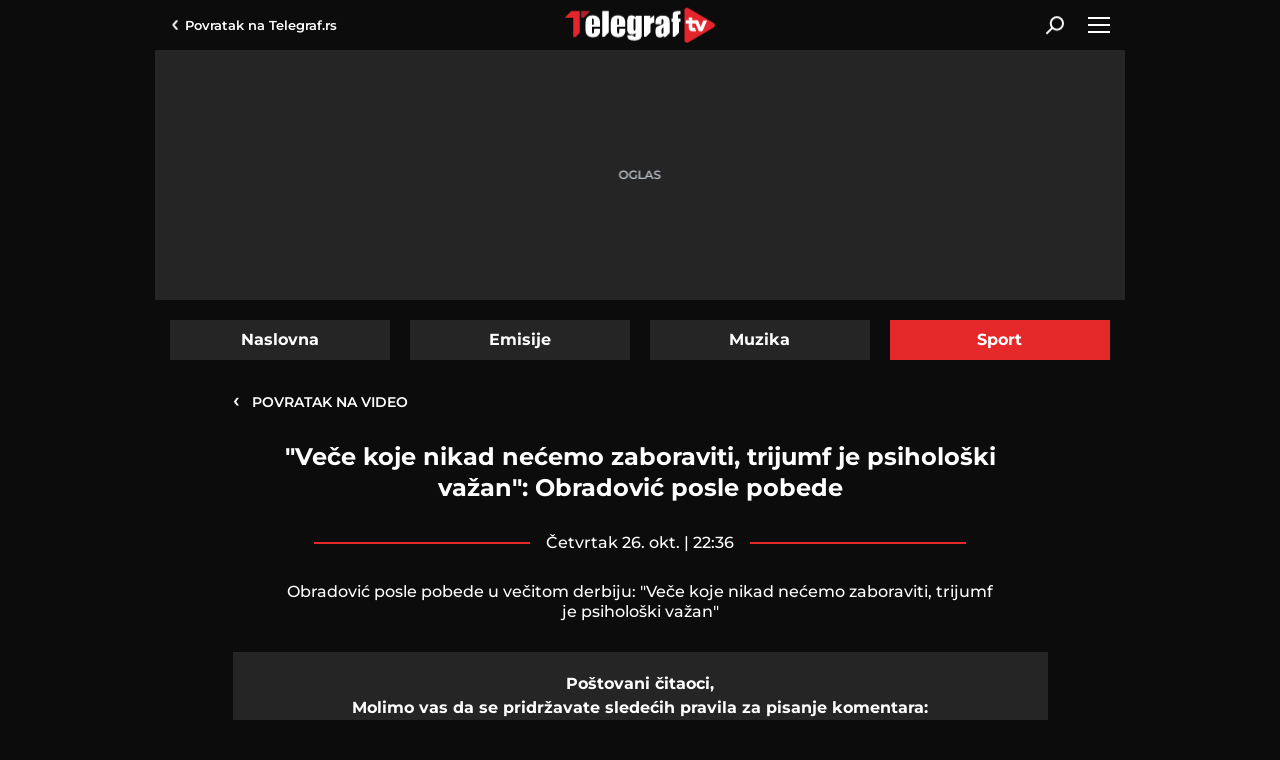

--- FILE ---
content_type: text/html; charset=utf-8
request_url: https://www.telegraf.tv/sport/83946-vece-koje-nikad-necemo-zaboraviti-trijumf-je-psiholoski-vazan-obradovic-posle-pobede/komentari/posalji
body_size: 9640
content:
<!DOCTYPE html>                           
<html lang="sr">
<head>
    <title>Komentari na "Veče koje nikad nećemo zaboraviti, trijumf je psihološki važan": Obradović posle pobede</title>
    <meta name="description" content="Komentari na Obradović posle pobede u večitom derbiju: &quot;Veče koje nikad nećemo zaboraviti, trijumf je psihološki važan&quot;">
    <meta name="viewport" content="width=device-width, initial-scale=1">
    <meta charset="utf-8">
    <meta name="apple-itunes-app" content="app-id=548251852">    
    <meta name="google-site-verification" content="ML_x2NKOLqduwvpCfdAJeR7iMginUUBJQ4E-GEDGpNI" />
    <link rel="preconnect" href="https://ls.hit.gemius.pl" crossorigin>
    <link rel="preconnect" hhref="https://gars.hit.gemius.pl" crossorigin>
    <link rel="dns-prefetch" href="https://fonts.googleapis.com"/>
    <link rel="dns-prefetch" href="https://xdn.tf.rs" />
    <link rel="dns-prefetch" href="https://gars.hit.gemius.pl"/>
    <link rel="dns-prefetch" href="https://adrs.hit.gemius.pl"/>
    <link rel="dns-prefetch" href="https://ls.hit.gemius.pl"/>
    <link rel="dns-prefetch" href="https://connect.facebook.net"/>
    <link rel="dns-prefetch" href="https://adria.contentexchange.me" />
    <link rel="dns-prefetch" href="https://b.aklamator.com" />
    <link rel="dns-prefetch" href="https://s.aklamator.com" />
    <!-- Facebook meta -->
    <meta property="fb:pages" content="245282178877178" />
    <meta property="og:url" content="https://www.telegraf.tv/sport/83946-vece-koje-nikad-necemo-zaboraviti-trijumf-je-psiholoski-vazan-obradovic-posle-pobede/komentari/posalji"/>    
    <meta property="og:site_name" content="Telegraf.tv" />
    <meta property="og:title" content="Komentari na &quot;Veče koje nikad nećemo zaboraviti, trijumf je psihološki važan&quot;: Obradović posle pobede" />
    <meta property="og:description" content="Komentari na Obradović posle pobede u večitom derbiju: \"Veče koje nikad nećemo zaboraviti, trijumf je psihološki važan\"" />
    <meta property="og:image" content="https://cdn.telegraf.tv/encoded/2023/10/26/f2bee590d7/images/2610kzn-zeljko-obradovic.00070206.still001.jpg" />    
    <meta property="og:image:type" content="image/jpeg" />
    <meta property="og:image:width" content="670" />
    <meta property="og:image:height" content="447" />
    <meta property="og:type" content="article" />
    <meta property="fb:app_id" content="533340246842284" />
    <!-- /Facebook meta -->
    <!-- Twitter meta -->
    <meta name="twitter:site" content="@telegrafrs"/>
    <meta name="twitter:card" content="summary_large_image"/>
    <meta name="twitter:creator" content="@telegrafrs" />
    <meta name="twitter:domain" content="www.telegraf.tv" />
    <meta name="twitter:title" content="Komentari na &quot;Veče koje nikad nećemo zaboraviti, trijumf je psihološki važan&quot;: Obradović posle pobede"/>
    <meta name="twitter:description" content="Komentari na Obradović posle pobede u večitom derbiju: \"Veče koje nikad nećemo zaboraviti, trijumf je psihološki važan\""/>
    <meta name="twitter:image" content="https://cdn.telegraf.tv/encoded/2023/10/26/f2bee590d7/images/2610kzn-zeljko-obradovic.00070206.still001.jpg"/>    
    <!-- /Twitter meta -->
    <meta name="axl-verification" content="9586fb40-989f-11e9-9e3a-1f64f1b35b84">



    <link rel="icon" href="/static/images/favicon.ico">
    <link rel="preload" as="font" href="/static/fonts/montserrat-v25-latin-ext_latin_cyrillic-ext_cyrillic-regular.woff2" type="font/woff2" crossorigin="anonymous">
	<link rel="preload" as="font" href="/static/fonts/montserrat-v25-latin-ext_latin_cyrillic-ext_cyrillic-500.woff2" type="font/woff2" crossorigin="anonymous">
	<link rel="preload" as="font" href="/static/fonts/montserrat-v25-latin-ext_latin_cyrillic-ext_cyrillic-600.woff2" type="font/woff2" crossorigin="anonymous">
    <link rel="preload" as="font" href="/static/fonts/montserrat-v25-latin-ext_latin_cyrillic-ext_cyrillic-700.woff2" type="font/woff2" crossorigin="anonymous">
    <link rel="preload" as="font" href="/static/fonts/montserrat-v25-latin-ext_latin_cyrillic-ext_cyrillic-800.woff2" type="font/woff2" crossorigin="anonymous">
    <link rel="canonical" href="">
    <link href="/static/css/bundle.min.css?v=2.0.52" rel="stylesheet">
    <script>
        window.telegrafSettings = {};
        if (navigator.userAgent.match(/Android/i) ||
            navigator.userAgent.match(/webOS/i) ||
            navigator.userAgent.match(/iemobile/i) ||
            navigator.userAgent.match(/iPhone/i) ||
            navigator.userAgent.match(/iPod/i) ||
            navigator.userAgent.match(/iPad/i) ||
            navigator.userAgent.match(/Windows Phone/i) ||
            navigator.userAgent.match(/Blackberry/i) ||
            navigator.userAgent.match(/BlackBerry/i)) {
            document.getElementsByTagName('html')[0].classList.add('touch');
            window.telegrafSettings.touch = true;
        } else {
            document.getElementsByTagName('html')[0].classList.add('no-touch');
        }
    </script>
    <script>
        void 0===Array.isArray&&(Array.isArray=function(t){return"[object Array]"===Object.prototype.toString.call(t)}),function(){let t=null,e=null,i=null;function n(){"hidden"===document.visibilityState?(t&&t.disconnect(),e&&e.disconnect()):"visible"===document.visibilityState&&setTimeout(()=>{i.forEach((i,n)=>{if(n.isConnected){let r=i.useCustomMargin?e:t;r&&r.observe(n)}})},300)}function r(n){return new IntersectionObserver(function(n){requestAnimationFrame(()=>{n.forEach(function(n){if(n.isIntersecting){let r=i.get(n.target);if(r&&r.callback){r.callback(n.target);let o=r.useCustomMargin?e:t;o.unobserve(n.target),i.delete(n.target)}}})})},n)}window.intersectionObserverGlobal=function(o,a,s){if(!("IntersectionObserver"in window)){Array.isArray(o)?o.forEach(a):a(o);return}i||(i=new Map,document.addEventListener("visibilitychange",n));let c=!!s;t||(t=r({rootMargin:"0px"})),c&&!e&&(e=r({rootMargin:"500px 0px 500px 0px"}));let l=c?e:t;Array.isArray(o)?o.forEach(function(t){i.set(t,{callback:a,useCustomMargin:c}),l.observe(t)}):(i.set(o,{callback:a,useCustomMargin:c}),l.observe(o))}}();
    </script>
    <script>
        function jsAsyncFunction(t,e){var c=document.createElement("script");c.src=t,c.setAttribute("type","text/javascript"),document[e].appendChild(c)}
    </script>
    <script>
        function cssAsyncFunction(e){var t=document.createElement("link");t.setAttribute("rel","stylesheet"),t.setAttribute("href",e),t.setAttribute("type","text/css"),document.getElementsByTagName("head")[0].appendChild(t)}    
    </script>
    <script>
        window.dataLayer = window.dataLayer || [];
    </script>
    <!-- Google Tag Manager -->
    <script>(function(w,d,s,l,i){w[l]=w[l]||[];w[l].push({'gtm.start':
    new Date().getTime(),event:'gtm.js'});var f=d.getElementsByTagName(s)[0],
    j=d.createElement(s),dl=l!='dataLayer'?'&l='+l:'';j.async=true;j.src=
    'https://www.googletagmanager.com/gtm.js?id='+i+dl;f.parentNode.insertBefore(j,f);
    })(window,document,'script','dataLayer','GTM-TDMR6Z2');</script>
    <!-- End Google Tag Manager -->
    <!-- Gemius -->
    <script type="text/javascript">
            <!--//--><![CDATA[//><!--
            var pp_gemius_identifier = 'nGibwEfMQFw7WJGPN22E.cQ8zXay5I8eHnE8f06RZ3..v7';
            function gemius_pending(i) { window[i] = window[i] || function() {var x = window[i+'_pdata'] = window[i+'_pdata'] || []; x[x.length]=arguments;};};
            gemius_pending('gemius_hit'); gemius_pending('gemius_event'); gemius_pending('pp_gemius_hit'); gemius_pending('pp_gemius_event');
            (function(d,t) {try {var gt=d.createElement(t),s=d.getElementsByTagName(t)[0],l='http'+((location.protocol=='https:')?'s':''); gt.setAttribute('async','async');
                gt.setAttribute('defer','defer'); gt.src=l+'://gars.hit.gemius.pl/xgemius.js'; s.parentNode.insertBefore(gt,s);} catch (e) {}})(document,'script');
            //--><!]]>
        </script>
    <!-- /Gemius -->
    <!-- InMobi Choice. Consent Manager Tag v3.0 (for TCF 2.2) -->
    <script type="text/javascript" async=true>
    !function(){var e=window.location.hostname,t=document.createElement("script"),a=document.getElementsByTagName("script")[0],i="https://cmp.inmobi.com".concat("/choice/","_L9jx3Trs2FN9","/",e,"/choice.js?tag_version=V3"),s=0;t.async=!0,t.type="text/javascript",t.src=i,a.parentNode.insertBefore(t,a),!function e(){for(var t,a="__tcfapiLocator",i=[],s=window;s;){try{if(s.frames[a]){t=s;break}}catch(n){}if(s===window.top)break;s=s.parent}t||(!function e(){var t=s.document,i=!!s.frames[a];if(!i){if(t.body){var n=t.createElement("iframe");n.style.cssText="display:none",n.name=a,t.body.appendChild(n)}else setTimeout(e,5)}return!i}(),s.__tcfapi=function e(){var t,a=arguments;if(!a.length)return i;if("setGdprApplies"===a[0])a.length>3&&2===a[2]&&"boolean"==typeof a[3]&&(t=a[3],"function"==typeof a[2]&&a[2]("set",!0));else if("ping"===a[0]){var s={gdprApplies:t,cmpLoaded:!1,cmpStatus:"stub"};"function"==typeof a[2]&&a[2](s)}else"init"===a[0]&&"object"==typeof a[3]&&(a[3]=Object.assign(a[3],{tag_version:"V3"})),i.push(a)},s.addEventListener("message",function e(t){var a="string"==typeof t.data,i={};try{i=a?JSON.parse(t.data):t.data}catch(s){}var n=i.__tcfapiCall;n&&window.__tcfapi(n.command,n.version,function(e,i){var s={__tcfapiReturn:{returnValue:e,success:i,callId:n.callId}};a&&(s=JSON.stringify(s)),t&&t.source&&t.source.postMessage&&t.source.postMessage(s,"*")},n.parameter)},!1))}();var n=function(){var e=arguments;typeof window.__uspapi!==n&&setTimeout(function(){void 0!==window.__uspapi&&window.__uspapi.apply(window.__uspapi,e)},500)},r=function(){s++,window.__uspapi===n&&s<3?console.warn("USP is not accessible"):clearInterval(p)};if(void 0===window.__uspapi){window.__uspapi=n;var p=setInterval(r,6e3)}}();
    </script>
    <!-- End InMobi Choice. Consent Manager Tag v3.0 (for TCF 2.2) -->
</head>
<body class="category-sport">
    <header class="header-navigation" id="navigation-ins">
        <div class="top-header">
            <div class="main-wrapper">
                <div class="nav-wrapper">
                    <div class="back-btn">
                        <a href="https://www.telegraf.rs">Povratak na <br> Telegraf.rs
                        <div class="arrow-dropdown_icon-wrapper">
                            <div class="arrow-dropdown_icon-inner"></div>
                            </div>
                        </a>
                    </div>
                    <div class="logo_icon-wrapper">
                        <div class="logo_video_icon-inner">
                            <a href="/">
                                <svg class="logo_video_icon_id">
                                    <use xlink:href="/static/images/svg/sprite.svg?v=1#logo_video_icon"></use>
                                </svg>
                            </a>
                        </div>
                    </div>
                     <div class="desktop-search-btn-wrapper" @click="searchOpen=!searchOpen" :class="{'open-search':searchOpen}" v-if="!touch" v-cloak>
                        <div class="search_icon-wrapper desktop-search">
                            <div class="search_icon-inner">
                            </div>
                        </div>
                        <div class="close-icon">
                            <span></span>
                            <span></span>
                        </div>
                    </div>       
                    <div id="hamburger-nav-icon" @click="navigationOpen = !navigationOpen;navigationFirstLoadFunc()" :class="{'open-menu': navigationOpen}">
                        <span></span>
                        <span></span>
                        <span></span>
                        <span></span>
                    </div>
                </div>
            </div>
        </div>
        <div class="search-filed-desktop-wrapper" :class="{'open-search':searchOpen}" v-if="!touch" v-cloak>
            <div class="main-wrapper">
                <div class="search-filed-desktop-inner">
                    <input type="text" placeholder="Pretražite Telegraf.tv..." @keydown.enter="search" v-model="searchData" ref="desktopSearchFiled" @keydown.esc="searchOpen=false">
                    <div class="search_icon-wrapper" @click="search">
                        <div class="search_icon-inner">
                        </div>
                    </div>
                </div>
            </div>
        </div>
        <div class="navigation-overlay overlay" v-if="touch" :class="{'open-menu': navigationOpen}"
            v-touch:swipe.right="swipeRight()" @click="navigationOpen = false"></div>
        <div class="header-navigation--dropdown-menu" tabindex="-1" :class="{'open-menu': navigationOpen}" v-touch:swipe.right="swipeRight()" @keyup.esc="navigationOpen=false">
            <div class="header-navigation--dropdown-menu--inner">
                <dropdown-menu-comp v-if="navigationFirstLoad" :navigation-open="navigationOpen"></dropdown-menu-comp>
                <div class="loader-wrapper" :style="{paddingBottom:winHeight/270*100 +'%'}">
                    <div class="loaderCst-wrapper">
                        <div class="loaderCst loaderCst_1"><span></span></div>
                        <div class="loaderCst loaderCst_2"><span></span></div>
                        <div class="loaderCst loaderCst_3"><span></span></div>
                        <div class="loaderCst loaderCst_4"><span></span></div>
                        <div class="loaderCst loaderCst_5"><span></span></div>
                        <div class="loaderCst loaderCst_6"><span></span></div>
                        <div class="loaderCst loaderCst_7"><span></span></div>
                        <div class="loaderCst loaderCst_8"><span></span></div>
                    </div>              
                </div>
            </div>
        </div>    </header>
    <main>
        <div class="main-wrapper">           
            <div class="tf-full-branding-wrapper">
            
            </div>
            <div class="telegraf-bilbord-wrapper large banner-placeholder-text" data-banner-placeholder="Oglas">
                <div class="banner-placeholder">
                    
                </div>
            </div><!-- .telegraf-bilbord-wrapper -->
            <div class="page-wrapper-list">
                <div class="page-wrapper">
                    <ul class="navigation-tabs">
                        <li ><a href="/">Naslovna</a></li>
                        <li ><a href="https://www.telegraf.tv/emisije">Emisije</a></li>
                        <li ><a href="https://www.telegraf.tv/muzika">Muzika</a></li>
                        <li  class="active"><a href="https://www.telegraf.tv/sport">Sport</a></li>
                    </ul>
                </div>
                <div class="page-wrapper comments-page">
    <div class="telegraf-mobile-ads b1 inline banner-placeholder-text" data-banner-placeholder="Oglas">
        <div class="banner-placeholder">
            
            
        </div>
    </div>
    <section class="section-block">
        <article class="single-article">
            <div class="article-header">
                <div class="back-btn"><a href="https://www.telegraf.tv/sport/83946-vece-koje-nikad-necemo-zaboraviti-trijumf-je-psiholoski-vazan-obradovic-posle-pobede"><span>&lsaquo;</span>&nbsp;&nbsp;&nbsp;Povratak na
                        video</a></div>
                <h1>&quot;Veče koje nikad nećemo zaboraviti, trijumf je psihološki važan&quot;: Obradović posle pobede</h1>
                <div class="video-time">
                    <time itemprop="datePublished" id="publishTime" datetime="2023-10-26T22:36:48+02:00">četvrtak 26. okt. | 22:36</time>
                </div>
                <h3 id="videoSubtitle">Obradović posle pobede u večitom derbiju: &quot;Veče koje nikad nećemo zaboraviti, trijumf je psihološki važan&quot;</h3>
            </div>
        </article>
        <div class="comments-terms">
            <h2>Poštovani čitaoci,<br>Molimo vas da se pridržavate sledećih pravila za pisanje komentara:</h2>
            <ul>
                <li>Neophodno je navesti ime i e-mail adresu u poljima označenim zvezdicom, s tim da je zabranjeno
                    ostavljanje lažnih podataka.</li>
                <li>Komentari koji sadrže psovke, uvrede, pretnje i govor mržnje na nacionalnoj, verskoj, rasnoj osnovi
                    ili povodom nečije seksualne opredeljenosti neće biti objavljeni.</li>
                <li>Prilikom pisanja komentara vodite računa o pravopisnim i gramatičkim pravilima.</li>
                <li><strong>Tekst komentara ograničen je na 1500 karaktera.</strong></li>
                <li>Nije dozvoljeno postavljanje linkova odnosno promovisanje drugih sajtova kroz komentare, te će takve
                    poruke biti označene kao spam, poput niza komentara istovetne sadržine.</li>
                <li>Komentari u kojima nam skrećete pažnju na propuste u tekstovima neće biti objavljeni, ali će biti
                    prosleđeni urednicima, kao i oni u kojima nam ukazujete na neku pojavu u društvu, ali koji zahtevaju
                    proveru.</li>
                <li><strong>NAPOMENA:</strong> Komentari koji budu objavljeni predstavljaju privatno mišljenje autora
                    komentara, to jest nisu stavovi redakcije Telegrafa.</li>
            </ul>
        </div>
        <div class="form-wrapper" id="form-comments" videoId="83946"
            :class="message.success ? 'success': message.error ? 'error':''">
            <form action="/" ref="form">
                <div class="n-e-wrapper">
                    <div class="input-field">
                        <input type="text" placeholder="Vaše ime*" name="name" v-model="name"
                            @focus="focus('name')" :class="{'error-border':errors.nameRequired}">
                        <div class="required-error" v-cloak v-show="errors.nameRequired">Ime je obavezno</div>
                    </div>
                    <div class="input-field">
                        <input type="text" name="email" placeholder="Vaša e-mail adresa*" v-model="email"
                            @focus="focus('email')"
                            :class="{'error-border':errors.emailRequired || errors.emailInvalid}">
                        <div class="required-error" v-cloak v-show="errors.emailRequired">E-mail adresa je obavezna</div>
                        <div class="required-error" v-cloak v-show="errors.emailInvalid">E-mail adresa nije ispravna</div>
                    </div>
                </div>
                <div class="input-field">
                    <textarea placeholder="Vaš komentar*" v-model="comment" name="comment"
                        @focus="focus('comment')"
                        :class="{'error-border':commentCount>maxCommentCount || errors.commentRequired}"></textarea>
                    <div class="comment-count required-error" v-show="!errors.commentRequired" v-cloak>*otkucano
                        <span><strong :style="[commentCount>maxCommentCount ? {'color':'#e5282a'}:{'color':'#fff'}]">
                                <%commentCount%>
                            </strong></span>
                        od ukupno <% maxCommentCount %> karaktera
                    </div>
                    <div class="required-error" v-cloak v-show="errors.commentRequired">Komentar je obavezan</div>
                </div>
                <div class="form-action">
                    <a href="#" class="btn btn-inverse" @click="submit($event)">Pošaljite komentar</a>
                    <div class="loader-wrapper float-right" v-if="send" v-cloak>
                        <div class="loaderCst-wrapper">
                            <div class="loaderCst loaderCst_1"><span></span></div>
                            <div class="loaderCst loaderCst_2"><span></span></div>
                            <div class="loaderCst loaderCst_3"><span></span></div>
                            <div class="loaderCst loaderCst_4"><span></span></div>
                            <div class="loaderCst loaderCst_5"><span></span></div>
                            <div class="loaderCst loaderCst_6"><span></span></div>
                            <div class="loaderCst loaderCst_7"><span></span></div>
                            <div class="loaderCst loaderCst_8"><span></span></div>
                        </div>
                    </div>
                </div>
            </form>
            <div class="response-alert-wrapper" v-if="message.success || message.error" v-cloak>
                <p>
                    <% message.text %>
                </p>
            </div>
        </div>
    </section>
    <section class="section-block">
        <div class="title-section-wrapper">
            <h2 class="title-section">Preporuka</h2>
        </div>
        <div class="list-three-items">
            <figure>
                <div class="grid-image-wrapper">
                    <div class="grid-image-inner ratio-169">
                        <a href="https://www.telegraf.tv/sport/107390-obradovic-stigao-u-beograd-docekali-ga-navijaci-uz-povike-zeljko-ostani" title="Obradović stigao u Beograd, dočekali ga navijači uz povike: &quot;Željko ostani&quot;">
                            <picture>
                                <img class="image-responsive lazy lazy-default"
                                    src="/static/images/background/loader.png"
                                    data-src="https://cdn.telegraf.tv/images/2025/11/27/xe9jEZ48/1080p-193x110.jpg"
                                    data-srcset='[{"image":"https://cdn.telegraf.tv/images/2025/11/27/xe9jEZ48/1080p-235x133.jpg","q":"480px"},{"image":"https://cdn.telegraf.tv/images/2025/11/27/xe9jEZ48/1080p-375x210.jpg","q":"600px"}]'
                                    alt="Obradović stigao u Beograd, dočekali ga navijači uz povike: &quot;Željko ostani&quot;">
                            </picture>
                            <div class="duration-wrapper">
                                <div class="duration">2:04</div>
                                <div class="play_small_icon-wrapper">
                                    <div data-src="'/static/images/background/play_small_icon.svg'"
                                        class="play_small_icon-inner lazy-default lazy"></div>
                                </div>
                            </div>
                            <div class="figure-comments-wrapper">0</div>
                        </a>
                    </div>
                    <div class="figure-category">
                        <a href="https://www.telegraf.tv/sport">
                            <h3>Sport</h3>
                        </a>
                    </div>
                </div>
                <figcaption>
                    <a href="https://www.telegraf.tv/sport/107390-obradovic-stigao-u-beograd-docekali-ga-navijaci-uz-povike-zeljko-ostani" title="Obradović stigao u Beograd, dočekali ga navijači uz povike: &quot;Željko ostani&quot;">
                        <h2>Obradović stigao u Beograd, dočekali ga navijači uz povike: &quot;Željko ostani&quot;</h2>
                    </a>
                </figcaption>
            </figure>
            <figure>
                <div class="grid-image-wrapper">
                    <div class="grid-image-inner ratio-169">
                        <a href="https://www.telegraf.tv/sport/106697-lekcija-zeljka-obradovica-posle-poraza-od-barselone-u-zivotu-ima-mnogo-vaznijih-stvari-od-kosarke" title="Lekcija Željka Obradovića posle poraza od Barselone: &quot;U životu ima mnogo važnijih stvari od košarke&quot;">
                            <picture>
                                <img class="image-responsive lazy lazy-default"
                                    src="/static/images/background/loader.png"
                                    data-src="https://cdn.telegraf.tv/images/2025/10/31/3eMYQWke/1080p-193x110.jpg"
                                    data-srcset='[{"image":"https://cdn.telegraf.tv/images/2025/10/31/3eMYQWke/1080p-235x133.jpg","q":"480px"},{"image":"https://cdn.telegraf.tv/images/2025/10/31/3eMYQWke/1080p-375x210.jpg","q":"600px"}]'
                                    alt="Lekcija Željka Obradovića posle poraza od Barselone: &quot;U životu ima mnogo važnijih stvari od košarke&quot;">
                            </picture>
                            <div class="duration-wrapper">
                                <div class="duration">10:58</div>
                                <div class="play_small_icon-wrapper">
                                    <div data-src="'/static/images/background/play_small_icon.svg'"
                                        class="play_small_icon-inner lazy-default lazy"></div>
                                </div>
                            </div>
                            <div class="figure-comments-wrapper">8</div>
                        </a>
                    </div>
                    <div class="figure-category">
                        <a href="https://www.telegraf.tv/sport">
                            <h3>Sport</h3>
                        </a>
                    </div>
                </div>
                <figcaption>
                    <a href="https://www.telegraf.tv/sport/106697-lekcija-zeljka-obradovica-posle-poraza-od-barselone-u-zivotu-ima-mnogo-vaznijih-stvari-od-kosarke" title="Lekcija Željka Obradovića posle poraza od Barselone: &quot;U životu ima mnogo važnijih stvari od košarke&quot;">
                        <h2>Lekcija Željka Obradovića posle poraza od Barselone: &quot;U životu ima mnogo važnijih stvari od košarke&quot;</h2>
                    </a>
                </figcaption>
            </figure>
            <figure>
                <div class="grid-image-wrapper">
                    <div class="grid-image-inner ratio-169">
                        <a href="https://www.telegraf.tv/sport/107389-obradovic-u-grotlu-navijaca" title="Obradović u grotlu navijača">
                            <picture>
                                <img class="image-responsive lazy lazy-default"
                                    src="/static/images/background/loader.png"
                                    data-src="https://cdn.telegraf.tv/images/2025/11/27/xe4GEaKJ/720p-193x110.jpg"
                                    data-srcset='[{"image":"https://cdn.telegraf.tv/images/2025/11/27/xe4GEaKJ/720p-235x133.jpg","q":"480px"},{"image":"https://cdn.telegraf.tv/images/2025/11/27/xe4GEaKJ/720p-375x210.jpg","q":"600px"}]'
                                    alt="Obradović u grotlu navijača">
                            </picture>
                            <div class="duration-wrapper">
                                <div class="duration">0:28</div>
                                <div class="play_small_icon-wrapper">
                                    <div data-src="'/static/images/background/play_small_icon.svg'"
                                        class="play_small_icon-inner lazy-default lazy"></div>
                                </div>
                            </div>
                            <div class="figure-comments-wrapper">0</div>
                        </a>
                    </div>
                    <div class="figure-category">
                        <a href="https://www.telegraf.tv/sport">
                            <h3>Sport</h3>
                        </a>
                    </div>
                </div>
                <figcaption>
                    <a href="https://www.telegraf.tv/sport/107389-obradovic-u-grotlu-navijaca" title="Obradović u grotlu navijača">
                        <h2>Obradović u grotlu navijača</h2>
                    </a>
                </figcaption>
            </figure>
            <figure>
                <div class="grid-image-wrapper">
                    <div class="grid-image-inner ratio-169">
                        <a href="https://www.telegraf.tv/sport/104930-nvora-po-dolasku-u-zvezdu-pomenuo-i-rajakovica" title="Nvora po dolasku u Zvezdu pomenuo i Rajakovića">
                            <picture>
                                <img class="image-responsive lazy lazy-default"
                                    src="/static/images/background/loader.png"
                                    data-src="https://cdn.telegraf.tv/images/2025/8/27/NeQEKK4e/1080p-193x110.jpg"
                                    data-srcset='[{"image":"https://cdn.telegraf.tv/images/2025/8/27/NeQEKK4e/1080p-235x133.jpg","q":"480px"},{"image":"https://cdn.telegraf.tv/images/2025/8/27/NeQEKK4e/1080p-375x210.jpg","q":"600px"}]'
                                    alt="Nvora po dolasku u Zvezdu pomenuo i Rajakovića">
                            </picture>
                            <div class="duration-wrapper">
                                <div class="duration">3:30</div>
                                <div class="play_small_icon-wrapper">
                                    <div data-src="'/static/images/background/play_small_icon.svg'"
                                        class="play_small_icon-inner lazy-default lazy"></div>
                                </div>
                            </div>
                            <div class="figure-comments-wrapper">0</div>
                        </a>
                    </div>
                    <div class="figure-category">
                        <a href="https://www.telegraf.tv/sport">
                            <h3>Sport</h3>
                        </a>
                    </div>
                </div>
                <figcaption>
                    <a href="https://www.telegraf.tv/sport/104930-nvora-po-dolasku-u-zvezdu-pomenuo-i-rajakovica" title="Nvora po dolasku u Zvezdu pomenuo i Rajakovića">
                        <h2>Nvora po dolasku u Zvezdu pomenuo i Rajakovića</h2>
                    </a>
                </figcaption>
            </figure>
            <figure>
                <div class="grid-image-wrapper">
                    <div class="grid-image-inner ratio-169">
                        <a href="https://www.telegraf.tv/sport/108727-oni-mogu-da-iskoriste-svaki-trenutak-da-preokrenu-mec-arijan-lakic-svestan-opasnosti-od-hapoela" title="&quot;Oni mogu da iskoriste svaki trenutak da preokrenu meč&quot;: Arijan Lakić svestan opasnosti od Hapoela:">
                            <picture>
                                <img class="image-responsive lazy lazy-default"
                                    src="/static/images/background/loader.png"
                                    data-src="https://cdn.telegraf.tv/images/2026/1/22/oJwnoAZl/2201bruno-fernando.00001001.still001-193x110.jpg"
                                    data-srcset='[{"image":"https://cdn.telegraf.tv/images/2026/1/22/oJwnoAZl/2201bruno-fernando.00001001.still001-235x133.jpg","q":"480px"},{"image":"https://cdn.telegraf.tv/images/2026/1/22/oJwnoAZl/2201bruno-fernando.00001001.still001-375x210.jpg","q":"600px"}]'
                                    alt="&quot;Oni mogu da iskoriste svaki trenutak da preokrenu meč&quot;: Arijan Lakić svestan opasnosti od Hapoela:">
                            </picture>
                            <div class="duration-wrapper">
                                <div class="duration">0:38</div>
                                <div class="play_small_icon-wrapper">
                                    <div data-src="'/static/images/background/play_small_icon.svg'"
                                        class="play_small_icon-inner lazy-default lazy"></div>
                                </div>
                            </div>
                            <div class="figure-comments-wrapper">0</div>
                        </a>
                    </div>
                    <div class="figure-category">
                        <a href="https://www.telegraf.tv/sport">
                            <h3>Sport</h3>
                        </a>
                    </div>
                </div>
                <figcaption>
                    <a href="https://www.telegraf.tv/sport/108727-oni-mogu-da-iskoriste-svaki-trenutak-da-preokrenu-mec-arijan-lakic-svestan-opasnosti-od-hapoela" title="&quot;Oni mogu da iskoriste svaki trenutak da preokrenu meč&quot;: Arijan Lakić svestan opasnosti od Hapoela:">
                        <h2>&quot;Oni mogu da iskoriste svaki trenutak da preokrenu meč&quot;: Arijan Lakić svestan opasnosti od Hapoela:</h2>
                    </a>
                </figcaption>
            </figure>
            <figure>
                <div class="grid-image-wrapper">
                    <div class="grid-image-inner ratio-169">
                        <a href="https://www.telegraf.tv/sport/108725-bruno-fernando-kosarkas-partizana" title="Bruno Fernando, košarkaš Partizana">
                            <picture>
                                <img class="image-responsive lazy lazy-default"
                                    src="/static/images/background/loader.png"
                                    data-src="https://cdn.telegraf.tv/images/2026/1/22/E8g9yOgJ/1080p-193x110.jpg"
                                    data-srcset='[{"image":"https://cdn.telegraf.tv/images/2026/1/22/E8g9yOgJ/1080p-235x133.jpg","q":"480px"},{"image":"https://cdn.telegraf.tv/images/2026/1/22/E8g9yOgJ/1080p-375x210.jpg","q":"600px"}]'
                                    alt="Bruno Fernando, košarkaš Partizana">
                            </picture>
                            <div class="duration-wrapper">
                                <div class="duration">0:19</div>
                                <div class="play_small_icon-wrapper">
                                    <div data-src="'/static/images/background/play_small_icon.svg'"
                                        class="play_small_icon-inner lazy-default lazy"></div>
                                </div>
                            </div>
                            <div class="figure-comments-wrapper">0</div>
                        </a>
                    </div>
                    <div class="figure-category">
                        <a href="https://www.telegraf.tv/sport">
                            <h3>Sport</h3>
                        </a>
                    </div>
                </div>
                <figcaption>
                    <a href="https://www.telegraf.tv/sport/108725-bruno-fernando-kosarkas-partizana" title="Bruno Fernando, košarkaš Partizana">
                        <h2>Bruno Fernando, košarkaš Partizana</h2>
                    </a>
                </figcaption>
            </figure>
        </div>
        <div class="telegraf-mobile-ads inline">
            
        </div>
        <div class="list-three-items">
            <figure>
                <div class="grid-image-wrapper">
                    <div class="grid-image-inner ratio-169">
                        <a href="https://www.telegraf.tv/sport/108682-djoan-penjaroja-grmeo-zbog-dzabarija-parkera-to-je-njegov-problem-ako-hoce-da-bude-u-timu" title="Đoan Penjaroja &quot;grmeo&quot; zbog Džabarija Parkera: &quot;To je njegov problem! Ako hoće da bude u timu...&quot;">
                            <picture>
                                <img class="image-responsive lazy lazy-default"
                                    src="/static/images/background/loader.png"
                                    data-src="https://cdn.telegraf.tv/images/2026/1/19/RJzag71l/1080p-193x110.jpg"
                                    data-srcset='[{"image":"https://cdn.telegraf.tv/images/2026/1/19/RJzag71l/1080p-235x133.jpg","q":"480px"},{"image":"https://cdn.telegraf.tv/images/2026/1/19/RJzag71l/1080p-375x210.jpg","q":"600px"}]'
                                    alt="Đoan Penjaroja &quot;grmeo&quot; zbog Džabarija Parkera: &quot;To je njegov problem! Ako hoće da bude u timu...&quot;">
                            </picture>
                            <div class="duration-wrapper">
                                <div class="duration">5:52</div>
                                <div class="play_small_icon-wrapper">
                                    <div data-src="'/static/images/background/play_small_icon.svg'"
                                        class="play_small_icon-inner lazy-default lazy"></div>
                                </div>
                            </div>
                            <div class="figure-comments-wrapper">0</div>
                        </a>
                    </div>
                    <div class="figure-category">
                        <a href="https://www.telegraf.tv/sport">
                            <h3>Sport</h3>
                        </a>
                    </div>
                </div>
                <figcaption>
                    <a href="https://www.telegraf.tv/sport/108682-djoan-penjaroja-grmeo-zbog-dzabarija-parkera-to-je-njegov-problem-ako-hoce-da-bude-u-timu" title="Đoan Penjaroja &quot;grmeo&quot; zbog Džabarija Parkera: &quot;To je njegov problem! Ako hoće da bude u timu...&quot;">
                        <h2>Đoan Penjaroja &quot;grmeo&quot; zbog Džabarija Parkera: &quot;To je njegov problem! Ako hoće da bude u timu...&quot;</h2>
                    </a>
                </figcaption>
            </figure>
            <figure>
                <div class="grid-image-wrapper">
                    <div class="grid-image-inner ratio-169">
                        <a href="https://www.telegraf.tv/sport/108678-isak-bonga-najavio-gostovanje-partizana-u-minhenu" title="Isak Bonga najavio gostovanje Partizana u Minhenu">
                            <picture>
                                <img class="image-responsive lazy lazy-default"
                                    src="/static/images/background/loader.png"
                                    data-src="https://cdn.telegraf.tv/images/2026/1/19/68x4PwQ8/1080p-193x110.jpg"
                                    data-srcset='[{"image":"https://cdn.telegraf.tv/images/2026/1/19/68x4PwQ8/1080p-235x133.jpg","q":"480px"},{"image":"https://cdn.telegraf.tv/images/2026/1/19/68x4PwQ8/1080p-375x210.jpg","q":"600px"}]'
                                    alt="Isak Bonga najavio gostovanje Partizana u Minhenu">
                            </picture>
                            <div class="duration-wrapper">
                                <div class="duration">3:13</div>
                                <div class="play_small_icon-wrapper">
                                    <div data-src="'/static/images/background/play_small_icon.svg'"
                                        class="play_small_icon-inner lazy-default lazy"></div>
                                </div>
                            </div>
                            <div class="figure-comments-wrapper">0</div>
                        </a>
                    </div>
                    <div class="figure-category">
                        <a href="https://www.telegraf.tv/sport">
                            <h3>Sport</h3>
                        </a>
                    </div>
                </div>
                <figcaption>
                    <a href="https://www.telegraf.tv/sport/108678-isak-bonga-najavio-gostovanje-partizana-u-minhenu" title="Isak Bonga najavio gostovanje Partizana u Minhenu">
                        <h2>Isak Bonga najavio gostovanje Partizana u Minhenu</h2>
                    </a>
                </figcaption>
            </figure>
            <figure>
                <div class="grid-image-wrapper">
                    <div class="grid-image-inner ratio-169">
                        <a href="https://www.telegraf.tv/sport/108677-kalates-surovo-iskren-o-stanju-u-partizanu-sramota-je-kako-smo-igrali" title="Kalates surovo iskren o stanju u Partizanu: &quot;Sramota je kako smo igrali!&quot;">
                            <picture>
                                <img class="image-responsive lazy lazy-default"
                                    src="/static/images/background/loader.png"
                                    data-src="https://cdn.telegraf.tv/images/2026/1/19/4e66qdOe/1080p-193x110.jpg"
                                    data-srcset='[{"image":"https://cdn.telegraf.tv/images/2026/1/19/4e66qdOe/1080p-235x133.jpg","q":"480px"},{"image":"https://cdn.telegraf.tv/images/2026/1/19/4e66qdOe/1080p-375x210.jpg","q":"600px"}]'
                                    alt="Kalates surovo iskren o stanju u Partizanu: &quot;Sramota je kako smo igrali!&quot;">
                            </picture>
                            <div class="duration-wrapper">
                                <div class="duration">3:18</div>
                                <div class="play_small_icon-wrapper">
                                    <div data-src="'/static/images/background/play_small_icon.svg'"
                                        class="play_small_icon-inner lazy-default lazy"></div>
                                </div>
                            </div>
                            <div class="figure-comments-wrapper">0</div>
                        </a>
                    </div>
                    <div class="figure-category">
                        <a href="https://www.telegraf.tv/sport">
                            <h3>Sport</h3>
                        </a>
                    </div>
                </div>
                <figcaption>
                    <a href="https://www.telegraf.tv/sport/108677-kalates-surovo-iskren-o-stanju-u-partizanu-sramota-je-kako-smo-igrali" title="Kalates surovo iskren o stanju u Partizanu: &quot;Sramota je kako smo igrali!&quot;">
                        <h2>Kalates surovo iskren o stanju u Partizanu: &quot;Sramota je kako smo igrali!&quot;</h2>
                    </a>
                </figcaption>
            </figure>
            <figure>
                <div class="grid-image-wrapper">
                    <div class="grid-image-inner ratio-169">
                        <a href="https://www.telegraf.tv/sport/108617-djoan-pricao-o-grobarima-problemima-pa-otkrio-da-li-se-kaje-zbog-dolaska-u-partizan-prvi-put" title="Đoan pričao o Grobarima, problemima, pa otkrio da li se kaje zbog dolaska u Partizan: &quot;Prvi put...&quot;">
                            <picture>
                                <img class="image-responsive lazy lazy-default"
                                    src="/static/images/background/loader.png"
                                    data-src="https://cdn.telegraf.tv/images/2026/1/14/PJm9Pw6J/1401djoan-penjaroja-trener-kk-partizan-193x110.jpg"
                                    data-srcset='[{"image":"https://cdn.telegraf.tv/images/2026/1/14/PJm9Pw6J/1401djoan-penjaroja-trener-kk-partizan-235x133.jpg","q":"480px"},{"image":"https://cdn.telegraf.tv/images/2026/1/14/PJm9Pw6J/1401djoan-penjaroja-trener-kk-partizan-375x210.jpg","q":"600px"}]'
                                    alt="Đoan pričao o Grobarima, problemima, pa otkrio da li se kaje zbog dolaska u Partizan: &quot;Prvi put...&quot;">
                            </picture>
                            <div class="duration-wrapper">
                                <div class="duration">11:39</div>
                                <div class="play_small_icon-wrapper">
                                    <div data-src="'/static/images/background/play_small_icon.svg'"
                                        class="play_small_icon-inner lazy-default lazy"></div>
                                </div>
                            </div>
                            <div class="figure-comments-wrapper">0</div>
                        </a>
                    </div>
                    <div class="figure-category">
                        <a href="https://www.telegraf.tv/sport">
                            <h3>Sport</h3>
                        </a>
                    </div>
                </div>
                <figcaption>
                    <a href="https://www.telegraf.tv/sport/108617-djoan-pricao-o-grobarima-problemima-pa-otkrio-da-li-se-kaje-zbog-dolaska-u-partizan-prvi-put" title="Đoan pričao o Grobarima, problemima, pa otkrio da li se kaje zbog dolaska u Partizan: &quot;Prvi put...&quot;">
                        <h2>Đoan pričao o Grobarima, problemima, pa otkrio da li se kaje zbog dolaska u Partizan: &quot;Prvi put...&quot;</h2>
                    </a>
                </figcaption>
            </figure>
            <figure>
                <div class="grid-image-wrapper">
                    <div class="grid-image-inner ratio-169">
                        <a href="https://www.telegraf.tv/sport/108616-prejaki-smo-za-partizan" title="&quot;Prejaki &quot;smo za Partizan&quot;">
                            <picture>
                                <img class="image-responsive lazy lazy-default"
                                    src="/static/images/background/loader.png"
                                    data-src="https://cdn.telegraf.tv/images/2026/1/14/reA5r31e/1080p-193x110.jpg"
                                    data-srcset='[{"image":"https://cdn.telegraf.tv/images/2026/1/14/reA5r31e/1080p-235x133.jpg","q":"480px"},{"image":"https://cdn.telegraf.tv/images/2026/1/14/reA5r31e/1080p-375x210.jpg","q":"600px"}]'
                                    alt="&quot;Prejaki &quot;smo za Partizan&quot;">
                            </picture>
                            <div class="duration-wrapper">
                                <div class="duration">3:00</div>
                                <div class="play_small_icon-wrapper">
                                    <div data-src="'/static/images/background/play_small_icon.svg'"
                                        class="play_small_icon-inner lazy-default lazy"></div>
                                </div>
                            </div>
                            <div class="figure-comments-wrapper">0</div>
                        </a>
                    </div>
                    <div class="figure-category">
                        <a href="https://www.telegraf.tv/sport">
                            <h3>Sport</h3>
                        </a>
                    </div>
                </div>
                <figcaption>
                    <a href="https://www.telegraf.tv/sport/108616-prejaki-smo-za-partizan" title="&quot;Prejaki &quot;smo za Partizan&quot;">
                        <h2>&quot;Prejaki &quot;smo za Partizan&quot;</h2>
                    </a>
                </figcaption>
            </figure>
            <figure>
                <div class="grid-image-wrapper">
                    <div class="grid-image-inner ratio-169">
                        <a href="https://www.telegraf.tv/jetset/108613-igraci-partizana-posle-poraza-kod-tribine-sa-navijacima" title="Igrači Partizana posle poraza kod tribine sa navijačima">
                            <picture>
                                <img class="image-responsive lazy lazy-default"
                                    src="/static/images/background/loader.png"
                                    data-src="https://cdn.telegraf.tv/images/2026/1/14/o8Wy6MPJ/720p-193x110.jpg"
                                    data-srcset='[{"image":"https://cdn.telegraf.tv/images/2026/1/14/o8Wy6MPJ/720p-235x133.jpg","q":"480px"},{"image":"https://cdn.telegraf.tv/images/2026/1/14/o8Wy6MPJ/720p-375x210.jpg","q":"600px"}]'
                                    alt="Igrači Partizana posle poraza kod tribine sa navijačima">
                            </picture>
                            <div class="duration-wrapper">
                                <div class="duration">0:34</div>
                                <div class="play_small_icon-wrapper">
                                    <div data-src="'/static/images/background/play_small_icon.svg'"
                                        class="play_small_icon-inner lazy-default lazy"></div>
                                </div>
                            </div>
                            <div class="figure-comments-wrapper">0</div>
                        </a>
                    </div>
                    <div class="figure-category">
                        <a href="https://www.telegraf.tv/jetset">
                            <h3>Jetset</h3>
                        </a>
                    </div>
                </div>
                <figcaption>
                    <a href="https://www.telegraf.tv/jetset/108613-igraci-partizana-posle-poraza-kod-tribine-sa-navijacima" title="Igrači Partizana posle poraza kod tribine sa navijačima">
                        <h2>Igrači Partizana posle poraza kod tribine sa navijačima</h2>
                    </a>
                </figcaption>
            </figure>
        </div>
    </section>
</div>
            </div>
        </div>
        <div class="footer-above-banner"><!-- Footer 970 Banner  -->
        
        </div>
        <div class="big-banners">
            <div class="big-banners-left">
                
                
            </div>
            <div class="big-banners-right">
                
                
            </div>
        </div><!-- .big-banners -->
    </main>
    <footer>
        <div class="footer-top">
            <div class="main-wrapper">
                <div class="page-wrapper">
                    <div class="top-footer-page-wrapper-inner">
                        <div class="footer-navigation">
                            <ul>
                                <li class="vesti">
                                    <a href="https://www.telegraf.tv/vesti">
                                        <span>Vesti</span>
                                        <span class="category-border"></span>
                                    </a>
                                </li>
                                <li class="biznis">
                                    <a href="/biznis">
                                        <span>Biznis</span>
                                        <span class="category-border"></span>
                                    </a>
                                </li>
                                <li class="sport">
                                    <a href="https://www.telegraf.tv/sport">
                                        <span>Sport</span>
                                        <span class="category-border"></span>
                                    </a>
                                </li>
                                <li class="nauka">
                                    <a href="https://www.telegraf.tv/nauka">
                                        <span>Nauka</span>
                                        <span class="category-border"></span>
                                    </a>
                                </li>
                            </ul>
                            <ul>
                                <li class="aero">
                                    <a href="https://www.telegraf.tv/aero">
                                        <span>Aero</span>
                                        <span class="category-border"></span>
                                    </a>
                                </li>
                                <li class="jetset">
                                    <a href="https://www.telegraf.tv/jetset">
                                        <span>Jetset</span>
                                        <span class="category-border"></span>
                                    </a>
                                </li>
                                <li class="hi-tech">
                                    <a href="https://www.telegraf.tv/hi-tech">
                                        <span>Hi-Tech</span>
                                        <span class="category-border"></span>
                                    </a>
                                </li>
                                <li class="zanimljivosti">
                                    <a href="https://www.telegraf.tv/zanimljivosti">
                                        <span>Zanimljivosti</span>
                                        <span class="category-border"></span>
                                    </a>
                                </li>
                            </ul>
                            <ul>
                                <li class="zivot-i-stil">
                                    <a href="https://www.telegraf.tv/zivot-i-stil">
                                        <span>Život</span>
                                        <span class="category-border"></span>
                                    </a>
                                </li>
                                <li class="kuhinja">
                                    <a href="https://www.telegraf.tv/kuhinja">
                                        <span>Kuhinja</span>
                                        <span class="category-border"></span>
                                    </a>
                                </li>
                                <li class="rijaliti">
                                    <a href="https://www.telegraf.tv/rijaliti">
                                        <span>Rijaliti</span>
                                        <span class="category-border"></span>
                                    </a>
                                </li>
                            </ul>
                        </div>
                        <div class="aplication-store">
                            <div class="apple-store_icon-wrapper">
                                <div class="apple-store_icon-inner">
                                    <a href="https://apps.apple.com/app/apple-store/id548251852?pt=1175422&ct=telegraf%20footer&mt=8" target="_blank" rel="noopener">
                                        <div class="apple-store_icon_id lazy lazy-default" data-src="'/static/images/background/apple-store_icon.svg'"></div>
                                    </a>
                                </div>
                            </div>
                            <div class="google-play_icon-wrapper">
                                <div class="google-play_icon-inner">
                                    <a href="https://play.google.com/store/apps/details?id=rs.telegraf.io&referrer=utm_source%3Dtelegraf-footer%26utm_medium%3Dlink"
                                        target="_blank" rel="noopener">
                                        <div class="google-play_icon_id lazy lazy-default" data-src="'/static/images/background/google-play_icon.svg'"></div>
                                    </a>
                                </div>
                            </div>
                            <div class="huawei-store-wrapper">
                                <a href="https://appgallery.cloud.huawei.com/ag/n/app/C101297369?channelId=EURSMKT20200525TV&detailType=0" target="_blank" rel="noopener">
                                    <div class="huawei-store-black_icon lazy lazy-default" data-src="'/static/images/background/huawei-store-black.png'"></div>
                                </a>
                            </div>
                        </div>
                        <div class="socials-wrapper">
                            <ul>
                                <li>
                                    <a href="https://www.facebook.com/telegraf.rs" title="Telegraf Facebook" target="_blank" rel="noopener">
                                        <div class="facebook_icon-wrapper">
                                            <div class="facebook_icon-inner lazy lazy-default" data-src="'/static/images/background/facebook_icon_white.svg'"></div>
                                        </div>
                                    </a>
                                </li>
                                <li>
                                    <a href="https://twitter.com/telegrafrs" title="Telegraf Twitter" target="_blank" rel="noopener">
                                        <div class="twitter_icon-wrapper">
                                            <div class="twitter_icon-inner lazy lazy-default" data-src="'/static/images/background/twitter_icon_white.svg'"></div>
                                        </div>
                                    </a>
                                </li>
                                 <li>
                                    <a href="https://www.instagram.com/telegraf.rs" title="Telegraf Insragram" target="_blank" rel="noopener">
                                        <div class="instagram_icon-wrapper">
                                            <div class="instagram_icon-inner lazy lazy-default" data-src="'/static/images/background/instagram_icon_white.svg'"></div>
                                        </div>
                                    </a>
                                </li>
                                <li>
                                    <a href="https://www.youtube.com/telegrafrstv" title="Telegraf TV" target="_blank" rel="noopener">
                                        <div class="youtube_icon-wrapper">
                                            <div class="youtube_icon-inner lazy lazy-default" data-src="'/static/images/background/youtube_icon_white.svg'"></div>
                                        </div>
                                    </a>
                                </li>
                            </ul>
                        </div>
                    </div>
                </div>
            </div>        </div>
        <div class="footer-bottom">
            <div class="main-wrapper">
                <div class="page-wrapper">
                    <div class="footer-redaction">
                        <ul>
                            <li><a href="https://www.telegraf.rs/redakcija/o-nama">O nama</a></li>
                            <li><a href="https://www.telegraf.rs/redakcija/marketing">Marketing</a>
                            </li>
                            <li><a href="https://www.telegraf.rs/redakcija/impressum">Impressum</a>
                            </li>
                            <li><a href="https://www.telegraf.rs/redakcija/uslovi-koriscenja">Uslovi korišćenja</a>
                            </li>
                             <li><a href="https://www.telegraf.rs/redakcija/politika-privatnosti">Politika privatnosti</a>
                            </li>
                            <li><a href="https://www.telegraf.rs/redakcija/kontakt">Kontakt</a>
                            </li>
                        </ul>
                    </div>
                    <div class="copyright">
                        <span><strong>&copy; Telegraf 2021</strong></span>&nbsp;&nbsp;
                        <span>Sva prava zadržana.</span>
                    </div>
                </div>
            </div>
        </div>
    </footer>
    <script>
        window.telegrafSettings.windowWidth = window.innerWidth;
        window.telegrafSettings.env = 'prod';
        window.telegrafSettings.current = ['category-sport'];
        window.telegrafSettings.homeUrl = 'https://www.telegraf.tv';
        window.telegrafSettings.tfUrl = 'https://www.telegraf.rs';
        window.telegrafSettings.scriptVersion = "2.0.52";
        if (navigator.userAgent.match(/Android/i)) {
            window.telegrafSettings.android = true;
        }
        if(navigator.userAgent.match(/iPhone/i) || navigator.userAgent.match(/iPod/i) ||  navigator.userAgent.match(/iPad/i)) {
            window.telegrafSettings.ios = true;
        }
        (window.telegrafSettings.windowWidth > 600) ? window.telegrafSettings.isMobile = false : window.telegrafSettings.isMobile = true;
        function isIE(){var n=window.navigator.userAgent,e=n.indexOf("MSIE "),i=n.indexOf("Trident/");return e>0||i>0}
    </script>
    <script>
        function lazyLoadImages(e){var t=[].slice.call(document.querySelectorAll("."+e));0!=t.length&&intersectionObserverGlobal(t,function(t){if("IMG"==t.nodeName){t.onload=function(){t.classList.add("lazy-appear")},t.setAttribute("srcset",t.getAttribute("data-src"));for(var a=JSON.parse(t.getAttribute("data-srcset")),r=0;r<a.length;r++){var s=document.createElement("SOURCE");s.setAttribute("srcset",a[r].image),s.setAttribute("media","(min-width: "+a[r].q+")"),t.parentNode.insertBefore(s,t.parentNode.childNodes[0])}}else t.setAttribute("style","background-image: url("+t.getAttribute("data-src")+")"),t.classList.add("lazy-appear");t.classList.remove(e)})}document.addEventListener("DOMContentLoaded",function(){window.domContentLoaded=!0,lazyLoadImages("lazy")});
    </script>
    <script src="/static/js/bundle.min.js?v=2.0.52"></script>
    
    <div class="telegraf-mobile-ads">
    
    
    </div>
    <div class="telegraf-mobile-ads">
    
    
    </div>
</body>

</html>

--- FILE ---
content_type: text/css; charset=UTF-8
request_url: https://www.telegraf.tv/static/css/commentForm.min.css?v=2.0.52
body_size: 799
content:
.required-error{font-size:10px;font-size:.625rem;line-height:10px;line-height:1;margin-top:5px;color:#e5282a;font-style:italic;display:inline-block;margin-right:2px;font-weight:600}.required-error:last-child{margin-right:0}.form-wrapper{background:#252525;max-width:815px;padding:1rem 2.12847%;margin-bottom:1.5rem}@media (min-width:1390px){.form-wrapper{padding-left:2.63158%;padding-right:2.63158%}}@media (min-width:600px){.form-wrapper{padding:2.12847%}}@media (min-width:600px) and (min-width:1390px){.form-wrapper{padding:2.63158%}}@media (min-width:800px){.form-wrapper{margin-left:auto;margin-right:auto;padding-left:20px;padding-right:20px}}@media (min-width:600px){.form-wrapper{margin-bottom:3.19271%}}@media (min-width:1390px){.form-wrapper{margin-bottom:3.94737%}}.form-wrapper:after,.form-wrapper:before{content:" ";display:table}.form-wrapper:after{clear:both}.form-wrapper form{max-height:1000px}.form-wrapper.success{background:#4bb543;-webkit-transition:background .3s ease-in-out;transition:background .3s ease-in-out}.form-wrapper.success,.form-wrapper.success form{-webkit-backface-visibility:hidden;backface-visibility:hidden}.form-wrapper.success form{max-height:0;overflow:hidden;-webkit-transition:max-height .3s ease-in-out;transition:max-height .3s ease-in-out}.form-wrapper.error{background:#e50000;-webkit-transition:background .3s ease-in-out;transition:background .3s ease-in-out}.form-wrapper.error,.form-wrapper.error form{-webkit-backface-visibility:hidden;backface-visibility:hidden}.form-wrapper.error form{max-height:0;overflow:hidden;-webkit-transition:max-height .3s ease-in-out;transition:max-height .3s ease-in-out}.form-wrapper .n-e-wrapper:after,.form-wrapper .n-e-wrapper:before{content:" ";display:table}.form-wrapper .n-e-wrapper:after{clear:both}@media (min-width:600px){.form-wrapper .n-e-wrapper>div{width:48.93576%;float:left;margin-right:2.12847%}.form-wrapper .n-e-wrapper>div:last-child{margin-right:0}}@media (min-width:1390px){.form-wrapper .n-e-wrapper>div{width:48.68421%;float:left;margin-right:2.63158%}.form-wrapper .n-e-wrapper>div:last-child{margin-right:0}}.form-wrapper .input-field{position:relative;padding-bottom:15px;margin-bottom:8px}@media (min-width:600px){.form-wrapper .input-field{margin-bottom:.5rem}}@media (min-width:600px) and (min-width:600px){.form-wrapper .input-field{margin-bottom:1.06424%}}@media (min-width:600px) and (min-width:1390px){.form-wrapper .input-field{margin-bottom:1.31579%}}.form-wrapper .input-field .required-error{position:absolute;bottom:0;left:0}.form-wrapper .comment-count{display:block;color:#fff}.form-wrapper input,.form-wrapper textarea{width:100%}.form-wrapper .form-action{margin-top:20px}.form-wrapper .form-action:after,.form-wrapper .form-action:before{content:" ";display:table}.form-wrapper .form-action:after{clear:both}@media (min-width:600px){.form-wrapper .form-action{margin-top:0}}.form-wrapper .form-action .btn{padding:6px 15px;float:right;text-transform:uppercase}@media (min-width:600px){.form-wrapper .form-action .btn{padding:6px 30px}}.form-wrapper .form-action .loader-wrapper{width:100px;height:0;padding-bottom:36px}@media (min-width:600px){.form-wrapper .form-action .loader-wrapper{width:200px}}.reply-to{color:#fff;line-height:1.3;font-size:.9125rem;max-width:815px;text-align:center;margin-bottom:1rem}@media (min-width:600px){.reply-to{margin-bottom:2.12847%}}@media (min-width:1390px){.reply-to{margin-bottom:2.63158%}}@media (min-width:600px){.reply-to{font-size:15px}}@media (min-width:800px){.reply-to{margin-left:auto;margin-right:auto}}.reply-to strong{white-space:nowrap}.response-alert-wrapper p{text-align:center;color:#fff;font-size:.935rem;line-height:20px;font-weight:700}